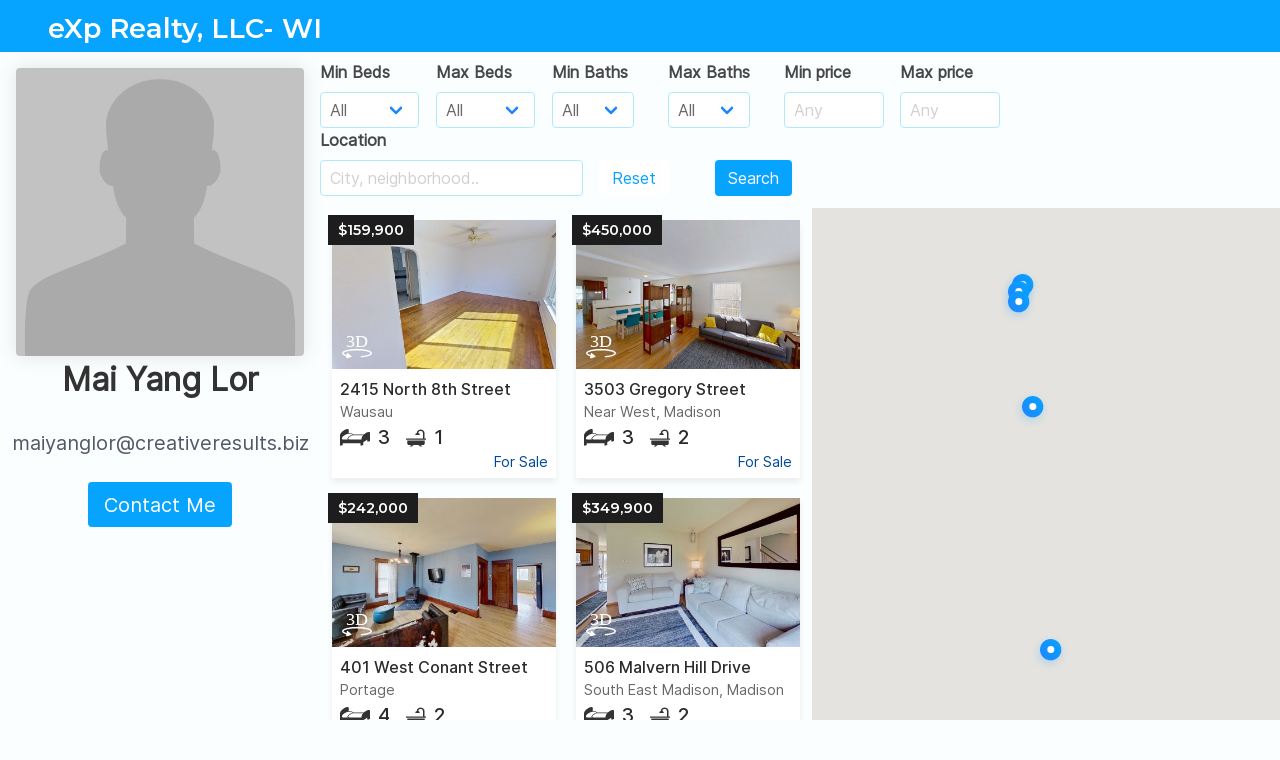

--- FILE ---
content_type: text/html; charset=UTF-8
request_url: https://3dapartment.com/a/52052/
body_size: 8163
content:
<!doctype html>
<html lang="en">
<head>
    <meta charset="UTF-8">
    <meta name="viewport"
          content="width=device-width, user-scalable=no, initial-scale=1.0, maximum-scale=1.0, minimum-scale=1.0">
    <meta http-equiv="X-UA-Compatible" content="ie=edge">
    <link rel="stylesheet" href="/css/pannew.css">
    <title>Mai Yang Lor's Listings - eXp Realty, LLC- WI</title>
    <meta property="og:title" content="Real Estate Agent Mai Yang Lor from eXp Realty, LLC- WI in Wisconsin, United States"><meta name="title" content="Real Estate Agent Mai Yang Lor from eXp Realty, LLC- WI in Wisconsin, United States"><meta property="og:description" content="Looking for a reliable real estate agent in Wisconsin, United States? Look no further than Mai Yang Lor from eXp Realty, LLC- WI. Expert in buying, selling, and renting properties. Contact me today!"><meta name="description" content="Looking for a reliable real estate agent in Wisconsin, United States? Look no further than Mai Yang Lor from eXp Realty, LLC- WI. Expert in buying, selling, and renting properties. Contact me today!"><meta property="og:type" content="website"><meta property="og:url" content="https://3dapartment.com/a/52052/"><meta property="og:image" content="https://3dapartment.com/img/assets/avatar-placeholder.jpg"><link rel="canonical" href="https://3dapartment.com/a/52052/"/>    <link rel="stylesheet" href="/css/styles.875da177fdfd469ded362128cb1eba94.min.css"/>    <link rel="stylesheet" href="/build/style-vendor.da83a2e697493d9ac2ec1f6367128044.css"/>    <script>
        window.dataLayer = window.dataLayer || [];

        function gtag() {
            dataLayer.push(arguments);
        }

        gtag('js', new Date());

        gtag('config', 'UA-93752321-2');
    </script>
    <!-- Global site tag (gtag.js) - Google Ads: 611187644 -->
    <script async src="https://www.googletagmanager.com/gtag/js?id=AW-611187644"></script>
    <script>
        window.dataLayer = window.dataLayer || [];
        function gtag(){dataLayer.push(arguments);}
        gtag('js', new Date());

        gtag('config', 'AW-611187644');
    </script>
    <!-- start Mixpanel --><script type="text/javascript">(function(e,a){if(!a.__SV){var b=window;try{var c,l,i,j=b.location,g=j.hash;c=function(a,b){return(l=a.match(RegExp(b+"=([^&]*)")))?l[1]:null};g&&c(g,"state")&&(i=JSON.parse(decodeURIComponent(c(g,"state"))),"mpeditor"===i.action&&(b.sessionStorage.setItem("_mpcehash",g),history.replaceState(i.desiredHash||"",e.title,j.pathname+j.search)))}catch(m){}var k,h;window.mixpanel=a;a._i=[];a.init=function(b,c,f){function e(b,a){var c=a.split(".");2==c.length&&(b=b[c[0]],a=c[1]);b[a]=function(){b.push([a].concat(Array.prototype.slice.call(arguments,
0)))}}var d=a;"undefined"!==typeof f?d=a[f]=[]:f="mixpanel";d.people=d.people||[];d.toString=function(b){var a="mixpanel";"mixpanel"!==f&&(a+="."+f);b||(a+=" (stub)");return a};d.people.toString=function(){return d.toString(1)+".people (stub)"};k="disable time_event track track_pageview track_links track_forms register register_once alias unregister identify name_tag set_config reset opt_in_tracking opt_out_tracking has_opted_in_tracking has_opted_out_tracking clear_opt_in_out_tracking people.set people.set_once people.unset people.increment people.append people.union people.track_charge people.clear_charges people.delete_user".split(" ");
for(h=0;h<k.length;h++)e(d,k[h]);a._i.push([b,c,f])};a.__SV=1.2;b=e.createElement("script");b.type="text/javascript";b.async=!0;b.src="undefined"!==typeof MIXPANEL_CUSTOM_LIB_URL?MIXPANEL_CUSTOM_LIB_URL:"file:"===e.location.protocol&&"//cdn4.mxpnl.com/libs/mixpanel-2-latest.min.js".match(/^\/\//)?"https://cdn4.mxpnl.com/libs/mixpanel-2-latest.min.js":"//cdn4.mxpnl.com/libs/mixpanel-2-latest.min.js";c=e.getElementsByTagName("script")[0];c.parentNode.insertBefore(b,c)}})(document,window.mixpanel||[]);
mixpanel.init("071b3c2f4ab57eb0a180044839b8b65e");</script><!-- end Mixpanel -->
<script type="text/javascript">
    (function(c,l,a,r,i,t,y){
        c[a]=c[a]||function(){(c[a].q=c[a].q||[]).push(arguments)};
        t=l.createElement(r);t.async=1;t.src="https://www.clarity.ms/tag/"+i;
        y=l.getElementsByTagName(r)[0];y.parentNode.insertBefore(t,y);
    })(window, document, "clarity", "script", "pt8mdkk7jz");
</script>
</head>
<body>

<div id="app">
    <nav class="navbar navbar-whitelabel main-navbar is-fixed-top is-primary" :class="pageColor" v-cloak>
    <div class="navbar-brand">
        <div class="navbar-item">
            <template v-if="agentData.company.logo_path">
                <img :src="agentData.company.logo_path" alt="Logo">
            </template>
            <template v-else>
                <div class="header-company-name">
                    eXp Realty, LLC- WI                </div>
            </template>
        </div>

    </div>
</nav>
<section class="agent-whitelabel" :class="pageColor">
    <div class="columns is-gapless">
        <div class="column is-full-mobile is-4-tablet is-4-desktop is-3-widescreen">
            <!--        <div class="column is-full-mobile is-5-tablet is-5-desktop is-4-widescreen is-3-fullhd">-->
            <div class="left-side-wrapper"
                 :style="{paddingTop: leftSidePadding + 'px'}">
                <affix class="affix-left"
                       :enabled="$mq.desktop"
                       relative-element-selector=".main-content"
                       :offset="{ top: 52, bottom: 10 }"
                       v-if="true"
                >
                    <div class="agent-side">
                        <div class="agent-photo">
                            <figure class="image avatar">
                                                                    <img src="/img/assets/avatar-placeholder.jpg" alt="Agent">
                                                            </figure>
                        </div>

                        <h1 class="agent-name is-size-4-mobile is-size-4-tablet is-size-3-desktop">
                            Mai Yang Lor                        </h1>

                        <div class="agent-contacts has-text-centered">

                            <div class="email">
                                <div
                                    class="contact-title is-size-6-mobile is-size-6-tablet is-size-6-desktop is-size-5-widescreen">
                                    maiyanglor@creativeresults.biz                                </div>
                            </div>

                            
                        </div>

                        <div class="agent-side-controls has-text-centered">
                            <button @click="openModalContactMe"
                                    class="button is-medium main-cta-wide-btn"
                                    :class="pageColor ? pageColor : 'is-primary'">
                                Contact Me
                            </button>
                        </div>

                        <div class="social-contact has-text-centered">
                                                                                    
                        </div>
                    </div>
                </affix>

                <affix class="agent-box"
                       :enabled="$mq.desktop"
                       relative-element-selector=".right-side"
                       :offset="{ top: 52, bottom: 10 }"
                       @affix="onScrollAffix()"
                       @affixtop="onUpFixed()"
                       v-else
                       v-cloak
                >
                    <div class="wl-agent-info-smart">
                        <div class="top-info">
                            <div class="agent-photo">
                                                                    <img src="/img/assets/avatar-placeholder.jpg" alt="Agent">
                                
                            </div>
                            <div class="agent-info">
                                <div class="agent-name">  Mai Yang Lor </div>

                                <div class="agent-email">
                                    maiyanglor@creativeresults.biz                                </div>
                                <div class="agent-phone">
                                                                    </div>

                            </div>
                        </div>
                        <div class="top-info">
                            <div class="agent-raiting">
                                <svg xmlns="http://www.w3.org/2000/svg" viewBox="0 0 15.731 15" v-for="i in 4"
                                     class="raiting-star">
                                    <path id="full_star" class="full-star"
                                          d="M20.231,23.712,15.39,21.118l-4.881,2.518.971-5.406-3.9-3.864,5.441-.747,2.469-4.906,2.393,4.944,5.429.832-3.963,3.8Z"
                                          transform="translate(-7.576 -8.712)"/>
                                </svg>
                                <svg xmlns="http://www.w3.org/2000/svg" viewBox="0 0 15.732 15" class="raiting-star">
                                    <path id="empty_star" class="empty-star"
                                          d="M15.413,8.643l-2.469,4.906L7.5,14.3l3.9,3.864-.971,5.406,4.881-2.518,4.842,2.594-.886-5.421,3.963-3.8-5.43-.832Zm-.018,2.22,1.726,3.627,3.916.611-2.858,2.79.64,3.977-3.492-1.9L11.8,21.812l.7-3.966L9.689,15.01l3.925-.548Z"
                                          transform="translate(-7.502 -8.643)"/>
                                </svg>
                            </div>
                            <button class="button contact-btn is-primary"
                                    :class="{'is-small' : $mq.tabletMin && $mq.tablet}">
                                Contact Me
                            </button>
                        </div>

                    </div>
                </affix>

                <div class="wl-agent-ratings-wrapper" v-cloak>
                    <div class="wl-ratings"
                        v-if="false"
                    >
                        <div class="all-raitings">
                            <div class="title-block">
                                Ratings & Reviews
                            </div>
                            <div class="raiting-by-source">
                                <div class="source-name">
                                    Zillow:
                                </div>
                                <div class="raiting-stars">
                                    <svg xmlns="http://www.w3.org/2000/svg" viewBox="0 0 15.731 15" v-for="i in 4"
                                         class="raiting-star">
                                        <path id="full_star" class="full-star"
                                              d="M20.231,23.712,15.39,21.118l-4.881,2.518.971-5.406-3.9-3.864,5.441-.747,2.469-4.906,2.393,4.944,5.429.832-3.963,3.8Z"
                                              transform="translate(-7.576 -8.712)"/>
                                    </svg>
                                    <svg xmlns="http://www.w3.org/2000/svg" viewBox="0 0 15.732 15"
                                         class="raiting-star">
                                        <path id="empty_star" class="empty-star"
                                              d="M15.413,8.643l-2.469,4.906L7.5,14.3l3.9,3.864-.971,5.406,4.881-2.518,4.842,2.594-.886-5.421,3.963-3.8-5.43-.832Zm-.018,2.22,1.726,3.627,3.916.611-2.858,2.79.64,3.977-3.492-1.9L11.8,21.812l.7-3.966L9.689,15.01l3.925-.548Z"
                                              transform="translate(-7.502 -8.643)"/>
                                    </svg>
                                </div>
                                <div class="count-reviews">
                                    (456 reviews)
                                </div>
                            </div>
                            <div class="raiting-by-source">
                                <div class="source-name">
                                    Yelp:
                                </div>
                                <div class="raiting-stars">
                                    <svg xmlns="http://www.w3.org/2000/svg" viewBox="0 0 15.731 15" v-for="i in 4"
                                         class="raiting-star">
                                        <path id="full_star" class="full-star"
                                              d="M20.231,23.712,15.39,21.118l-4.881,2.518.971-5.406-3.9-3.864,5.441-.747,2.469-4.906,2.393,4.944,5.429.832-3.963,3.8Z"
                                              transform="translate(-7.576 -8.712)"/>
                                    </svg>
                                    <svg xmlns="http://www.w3.org/2000/svg" viewBox="0 0 15.732 15"
                                         class="raiting-star">
                                        <path id="empty_star" class="empty-star"
                                              d="M15.413,8.643l-2.469,4.906L7.5,14.3l3.9,3.864-.971,5.406,4.881-2.518,4.842,2.594-.886-5.421,3.963-3.8-5.43-.832Zm-.018,2.22,1.726,3.627,3.916.611-2.858,2.79.64,3.977-3.492-1.9L11.8,21.812l.7-3.966L9.689,15.01l3.925-.548Z"
                                              transform="translate(-7.502 -8.643)"/>
                                    </svg>
                                </div>
                                <div class="count-reviews">
                                    (46 reviews)
                                </div>
                            </div>
                        </div>
                        <div class="review-block" v-for="n in 8">
                            <div class="review-title">
                                <div class="stars">
                                    <svg xmlns="http://www.w3.org/2000/svg" viewBox="0 0 15.731 15" v-for="i in 4"
                                         class="raiting-star">
                                        <path id="full_star" class="full-star"
                                              d="M20.231,23.712,15.39,21.118l-4.881,2.518.971-5.406-3.9-3.864,5.441-.747,2.469-4.906,2.393,4.944,5.429.832-3.963,3.8Z"
                                              transform="translate(-7.576 -8.712)"/>
                                    </svg>
                                    <svg xmlns="http://www.w3.org/2000/svg" viewBox="0 0 15.732 15"
                                         class="raiting-star">
                                        <path id="empty_star" class="empty-star"
                                              d="M15.413,8.643l-2.469,4.906L7.5,14.3l3.9,3.864-.971,5.406,4.881-2.518,4.842,2.594-.886-5.421,3.963-3.8-5.43-.832Zm-.018,2.22,1.726,3.627,3.916.611-2.858,2.79.64,3.977-3.492-1.9L11.8,21.812l.7-3.966L9.689,15.01l3.925-.548Z"
                                              transform="translate(-7.502 -8.643)"/>
                                    </svg>
                                </div>
                                <div class="subscription">
                                    (Zillow)
                                </div>
                                <div class="date">
                                    12/12/2012
                                </div>
                            </div>
                            <div class="review-text">
                                Lorem ipsum dolor sit amet, consectetur adipisicing elit. Eius in maiores
                                necessitatibus,
                                nemo
                                quidem reprehenderit totam voluptatum? Animi consequatur eaque enim possimus ut. At ex,
                                fugiat
                                nobis pariatur <a>More...</a>
                            </div>
                        </div>
                    </div>
                </div>
            </div>
        </div>
        <div class="column right-side">
            <div class="main-content">

                <template>
                                    </template>

                <template v-if="listings">
                    <section class="agents-listings">

                        <div class="agents-listings-filters">
                            <div class="listings-filters">

                                <div class="filter-item">
                                    <b-field label="Min Beds" :type="pageColor">
                                        <b-select
                                            v-model.number="filtersModels.minBeds"
                                        >
                                            <option value="-1">All</option>

                                            <option
                                                v-for="(n, index) in 11"
                                                :key="'min_beds_option_' + index"

                                                :value="index"
                                            >
                                                {{ index === 0 ? 'Studio' : index }}
                                            </option>
                                        </b-select>
                                    </b-field>
                                </div>

                                <div class="filter-item">
                                    <b-field label="Max Beds" :type="pageColor">
                                        <b-select
                                            v-model.number="filtersModels.maxBeds"
                                        >
                                            <option value="-1">All</option>

                                            <option
                                                v-for="(n, index) in 11"
                                                :key="'max_beds_option_' + index"

                                                :value="index"
                                            >
                                                {{ index === 0 ? 'Studio' : index }}
                                            </option>
                                        </b-select>
                                    </b-field>
                                </div>

                                <div class="filter-item" v-if="true">
                                    <b-field label="Min Baths" :type="pageColor">
                                        <b-select
                                            v-model.number="filtersModels.minBaths"
                                        >
                                            <option value=0>All</option>

                                            <option
                                                v-for="(item, index) in [1,1.5,2,2.5,3,3.5,4,4.5,5,5.5,6,6.5,7,7.5,9.5,10.5]"
                                                :key="'min_baths_option_' + index"

                                                :value="item"
                                            >
                                                {{ item }}
                                            </option>
                                        </b-select>
                                    </b-field>
                                </div>

                                <div class="filter-item" v-if="true">
                                    <b-field label="Max Baths" :type="pageColor">
                                        <b-select
                                            v-model.number="filtersModels.maxBaths"
                                        >
                                            <option value=0>All</option>

                                            <option
                                                v-for="(item, index) in [1,1.5,2,2.5,3,3.5,4,4.5,5,5.5,6,6.5,7,7.5,9.5,10.5]"
                                                :key="'max_baths_option_' + index"

                                                :value="item"
                                            >
                                                {{ item }}
                                            </option>
                                        </b-select>
                                    </b-field>
                                </div>

                                <div class="filter-item price-cell">
                                    <b-field label="Min price" :type="pageColor">
                                        <b-input
                                            placeholder="Any"
                                            v-model="filtersModels.minPrice"
                                            v-cleave="masks.price"
                                        >
                                        </b-input>
                                    </b-field>
                                </div>

                                <div class="filter-item price-cell">
                                    <b-field label="Max price" :type="pageColor">
                                        <b-input
                                            placeholder="Any"
                                            v-model="filtersModels.maxPrice"
                                            v-cleave="masks.price"
                                        >
                                        </b-input>
                                    </b-field>
                                </div>

                                <div class="filter-item">
                                    <b-field label="Location" :type="pageColor">
                                        <b-autocomplete
                                            keep-first
                                            placeholder="City, neighborhood.."
                                            :data="locationAutocompleteData"
                                            field="searchTitle"
                                            :loading="isLocationLoading"
                                            v-model="filtersModels.locationText"

                                            @input="onInputLocationAutocomplete"
                                            @select="onSelectLocationAutocomplete"
                                            @blur="onBlurLocationAutocomplete"
                                        >
                                            <template slot-scope="props">
                                                {{props.option.title}}
                                            </template>
                                        </b-autocomplete>
                                    </b-field>
                                </div>

                                <div class="filter-item is-search-button">
                                    <b-field class="fakelabel" label="fake">
                                        <button
                                            :class="[pageColor ? pageColor : 'is-primary']"
                                            class="button is-inverted"
                                            @click="onClickReset"
                                        >
                                            Reset
                                        </button>
                                    </b-field>
                                </div>

                                <div class="filter-item">
                                    <b-field class="fakelabel" label="fake">
                                        <button
                                            :class="[pageColor || 'is-primary']"
                                            class="button"
                                            @click="onClickSearch"
                                            id="pagination-scroll-to"
                                        >
                                            Search
                                        </button>
                                    </b-field>
                                </div>

                            </div>
                        </div>

                        <div class="listings-container">
                            <div class="columns is-marginless">

                                <div class="column">
                                    <template v-if="listings.length">
                                        <div class="listings-grid is-whitelabel"
                                             :class="{'is-hidden-address': agentData.is_hidden_address}">
                                            <listing-card
                                                v-for="(listing, index) in listings"
                                                :key="'listing_card_' + index"
                                                :is-for-sale="listing.is_for_sale"
                                                :link="listing.link"
                                                :formatted-price="listing.formatted_price"
                                                :is-no-fee="listing.is_no_fee"
                                                :beds-count="listing.beds"
                                                :baths-count="listing.baths"
                                                :unit="listing.unit"
                                                :preview-data="listing.preview_path"
                                                :state-data="listing.state"
                                                :city-data="listing.city"
                                                :borough-data="listing.borough"
                                                :neighborhood-data="listing.neighborhood"
                                                :is-hidden-data="listing.is_hidden_address"
                                                :is-tour="listing.is_tour"
                                                :street-data="listing.street"
                                                :building-number-data="listing.building_number"
                                                :available-date="listing.available"
                                                is-small-size
                                            >
                                            </listing-card>

                                        </div>

                                        <b-pagination
                                            :total="pagination.totalCount"
                                            :per-page="pagination.perPage"
                                            :current="pagination.page"

                                            @change="onPageChanged"
                                        ></b-pagination>
                                    </template>
                                    <template v-else-if="!isListingsLoading">
                                        <div class="whitelabel-listing-placeholder">

                                            <div class="listing-block-placeholder">
                                                <b-icon icon="info-square" pack="far" size="is-large"></b-icon>
                                                <div class="placeholder-text">Nothing to show. Try change filters</div>
                                            </div>
                                        </div>
                                    </template>
                                </div>

                                                                    <div class="column is-paddingless" v-if="$mq.desktop">
                                        <affix ref="mapAffix"
                                               class="affix-map"
                                               :enabled="$mq.desktop"
                                               relative-element-selector=".listings-container"
                                               :offset="{ top: 52, bottom: 0 }"
                                        >
                                            <div class="agents-map-wrapper">
                                                <div ref="mapContainer"></div>
                                            </div>
                                        </affix>
                                    </div>
                                                            </div>
                        </div>

                    </section>
                </template>
                <template v-else>
                    <div class="wl-placeholder">
                        <div>
                            <b-icon icon="building" custom-size="fa-3x"></b-icon>
                        </div>
                        <div class="wl-placeholder-text">
                            Nothing to display.
                        </div>
                    </div>
                </template>

            </div>
        </div>
    </div>
    <div class="bottom-copy has-text-centered has-text-grey">
        <small>© 2022 eXp Realty, LLC- WI. Powered by 3D Apartment</small>
    </div>

    <sweet-modal
        ref="contactAgentModal"
        class="white-contact-agent-modal"
        :title="'Contact '+agentData.full_name"
        v-cloak
    >
        <div class="columns">
            <div class="column">
                <b-field
                    label="Your Name"
                    :type="pageColor"
                >
                    <b-input
                        v-bind="{disabled: isLoading}"
                        v-model="messageForm.name"
                    ></b-input>
                </b-field>
                <b-field label="Your Email" :type="pageColor">
                    <b-input
                        v-bind="{disabled: isLoading}"
                        v-model="messageForm.email"
                    ></b-input>
                </b-field>
                <b-field label="Phone Number" :type="pageColor">
                    <b-input
                        v-bind="{disabled: isLoading}"
                        v-model="messageForm.phone"
                    ></b-input>
                </b-field>
            </div>
            <div class="column">
                <b-field label="Message" :type="pageColor">
                    <b-input
                        type="textarea"
                        rows="7"
                        v-model="messageForm.message"
                        v-bind="{disabled: isLoading}"
                    ></b-input>
                </b-field>
            </div>
        </div>

        <template slot="button">
            <button class="button"
                    :class="[pageColor || 'is-primary', $mq.desktop ? 'is-medium' : '', isLoading ? 'is-loading': '']"
                    @click="sendEmailAgent"
            >
                Send
            </button>
        </template>

    </sweet-modal>

    <b-loading :active="isListingsLoading"></b-loading>

</section>




</div>


<script type="application/ld+json">{"@context":"https:\/\/schema.org","@type":"RealEstateAgent","@id":"RealEstateAgent","url":"https:\/\/3dapartment.com\/a\/52052\/","location":"United States","knowsLanguage":"English","email":"maiyanglor@creativeresults.biz","description":"Looking for a reliable real estate agent in the United States. Look no further than Mai Yang Lor. Expert in buying, selling, and renting properties. Contact me today!"}</script>
<script type="text/javascript">
    var agentData = {"id":52052,"full_name":"Mai Yang Lor","email":"maiyanglor@creativeresults.biz","phone":null,"is_hidden_address":false,"avatar_path":null,"slug":null,"about":null,"color":null,"instagram":null,"twitter":null,"company_id":7191,"crm_role_id":3,"crm_users_team_id":null,"crm_listing_team_layout_id":null,"created":"2023-01-10T23:41:53+00:00","support_marker":false,"company":{"id":7191,"title":"eXp Realty, LLC- WI","address":"-","about":null,"logo_path":null,"is_has_request_tour":true,"city_group_id":50,"created":"2021-12-21T21:26:35+00:00","modified":"2021-12-21T21:26:35+00:00","is_hidden":false,"is_allow_sync":true,"city_group":{"id":50,"title":"Wisconsin","image_path":"\/uploads\/city_groups\/617be9fa227564.62123999.jpg","lat":43.0422,"lng":-87.95,"slug":"WI"}}};
    var cityGroups = [{"id":1,"title":"New York","image_path":"\/uploads\/city_groups\/5d5d3cbc3a2e06.96227750.jpg","lat":40.6739081,"lng":-73.922222,"slug":"nyc"},{"id":2,"title":"Massachusetts","image_path":"\/uploads\/city_groups\/5d5d3cd0086e16.16421334.jpg","lat":42.346307,"lng":-71.059963,"slug":"greater-boston"},{"id":3,"title":"New Jersey","image_path":"\/uploads\/city_groups\/5d9759efd7c805.61892804.jpg","lat":40.78986,"lng":-74.132732,"slug":"nj"},{"id":4,"title":"Florida","image_path":"\/uploads\/city_groups\/5db05d6401b2a9.38978505.jpg","lat":25.761681,"lng":-80.191788,"slug":"south-florida"},{"id":5,"title":"Pennsylvania","image_path":"\/uploads\/city_groups\/5e876af4162f53.39678246.jpg","lat":39.952583,"lng":-75.165222,"slug":"pa"},{"id":6,"title":"Rhode Island","image_path":"\/uploads\/city_groups\/5ea8ad81566903.48151810.jpg","lat":41.82592,"lng":-71.414056,"slug":"Rhode-Island"},{"id":7,"title":"Connecticut","image_path":"\/uploads\/city_groups\/5f2da634572f24.64942549.jpg","lat":41.599998,"lng":-72.699997,"slug":"CT"},{"id":8,"title":"San Diego","image_path":"\/uploads\/city_groups\/6126371a74f757.35478608.jpg","lat":42.385067,"lng":-71.199432,"slug":"san-diego"},{"id":9,"title":"California","image_path":null,"lat":36.7783,"lng":-119.4179,"slug":"california"},{"id":10,"title":"Texas","image_path":"\/uploads\/city_groups\/6126375f196187.48136715.jpg","lat":29.756433,"lng":-95.365123,"slug":"Austin"},{"id":11,"title":"District of Columbia","image_path":"\/uploads\/city_groups\/612636ef55f313.78828799.jpg","lat":38.907192,"lng":-77.036873,"slug":"DC"},{"id":12,"title":"Georgia","image_path":"\/uploads\/city_groups\/6126366fe99b07.58504499.jpg","lat":32.165623,"lng":-82.900078,"slug":"GA"},{"id":13,"title":"Illinois","image_path":"\/uploads\/city_groups\/617bdc8d0a8040.58861298.jpg","lat":41.882101,"lng":-87.650318,"slug":"IL"},{"id":14,"title":"Nevada","image_path":null,"lat":36.1663,"lng":-115.1364,"slug":"LV"},{"id":15,"title":"Alabama","image_path":null,"lat":32.31823,"lng":-86.902298,"slug":"AL"},{"id":16,"title":"Alaska","image_path":null,"lat":58.3458,"lng":-134.5118,"slug":"AK"},{"id":17,"title":"Arizona","image_path":null,"lat":33.4478,"lng":-112.07,"slug":"AZ"},{"id":18,"title":"Arkansas","image_path":null,"lat":34.7274,"lng":-92.3312,"slug":"AR"},{"id":19,"title":"Colorado","image_path":"\/uploads\/city_groups\/617bdb13923e31.92795298.jpg","lat":39.742043,"lng":-104.991531,"slug":"CO"},{"id":20,"title":"Delaware","image_path":null,"lat":39.1536,"lng":-75.4716,"slug":"DE"},{"id":21,"title":"Hawaii","image_path":"\/uploads\/city_groups\/617bdbd802f301.86331905.jpg","lat":21.2991,"lng":-157.8262,"slug":"HI"},{"id":22,"title":"Idaho","image_path":"\/uploads\/city_groups\/617bdc351fa8f5.72352897.jpg","lat":43.6059,"lng":-116.2378,"slug":"ID"},{"id":23,"title":"Indiana","image_path":"\/uploads\/city_groups\/617bdccba6a905.90285070.jpg","lat":39.7596,"lng":-86.1582,"slug":"IN"},{"id":24,"title":"Iowa","image_path":"\/uploads\/city_groups\/617bdd07dd7210.20511474.jpg","lat":42.032974,"lng":-93.581543,"slug":"IA"},{"id":25,"title":"Kansas","image_path":"\/uploads\/city_groups\/617bdd46736683.52724781.jpg","lat":38.5,"lng":-98,"slug":"KS"},{"id":26,"title":"Kentucky","image_path":"\/uploads\/city_groups\/617bddace23b01.55457498.jpg","lat":38.189,"lng":-84.8632,"slug":"KY"},{"id":27,"title":"Louisiana","image_path":"\/uploads\/city_groups\/617bddec278fa9.72861606.jpg","lat":30.39183,"lng":-92.329102,"slug":"LA"},{"id":28,"title":"Maine","image_path":"\/uploads\/city_groups\/617bde2e401f45.43990393.jpg","lat":45.367584,"lng":-68.972168,"slug":"ME"},{"id":29,"title":"Maryland","image_path":"\/uploads\/city_groups\/617bde79752c16.57654345.jpg","lat":39.283412,"lng":-76.635221,"slug":"MD"},{"id":30,"title":"Michigan","image_path":"\/uploads\/city_groups\/617bdeea5c5730.53659424.jpg","lat":42.7257,"lng":-84.5467,"slug":"MI"},{"id":31,"title":"Minnesota","image_path":"\/uploads\/city_groups\/617bdf862e5c66.02036656.jpg","lat":44.9727,"lng":-93.2643,"slug":"MN"},{"id":32,"title":"Mississippi","image_path":"\/uploads\/city_groups\/617bdfcf401d95.71343198.jpg","lat":32.2899,"lng":-90.1847,"slug":"MS"},{"id":33,"title":"Missouri","image_path":"\/uploads\/city_groups\/617be08c89f913.18009635.jpg","lat":38.5684,"lng":-92.1736,"slug":"MO"},{"id":34,"title":"Montana","image_path":null,"lat":46.96526,"lng":-109.533691,"slug":"MT"},{"id":36,"title":"New Hampshire","image_path":"\/uploads\/city_groups\/617be183092846.33716244.jpg","lat":44,"lng":-71.5,"slug":"NH"},{"id":37,"title":"New Mexico","image_path":"\/uploads\/city_groups\/617be4247c70c9.05874744.jpg","lat":34.307144,"lng":-106.018066,"slug":"NM"},{"id":38,"title":"North Carolina","image_path":"\/uploads\/city_groups\/617be45bd32a11.62489678.jpg","lat":35.191248,"lng":-80.867894,"slug":"NC"},{"id":39,"title":"North Dakota","image_path":null,"lat":47.650589,"lng":-100.437012,"slug":"ND"},{"id":40,"title":"Ohio","image_path":"\/uploads\/city_groups\/617be4f67c47a8.32129649.jpg","lat":40.367474,"lng":-82.996216,"slug":"OH"},{"id":41,"title":"Oklahoma","image_path":"\/uploads\/city_groups\/617be548915cf3.44360998.jpg","lat":36.084621,"lng":-96.921387,"slug":"OK"},{"id":42,"title":"Oregon","image_path":"\/uploads\/city_groups\/617be5903d6220.32089175.jpg","lat":44,"lng":-120.5,"slug":"OR"},{"id":43,"title":"South Carolina","image_path":"\/uploads\/city_groups\/617be63fd4bf04.86978559.jpg","lat":33.836082,"lng":-81.163727,"slug":"SC"},{"id":44,"title":"Tennessee","image_path":"\/uploads\/city_groups\/617be7a23a22f6.97134905.jpg","lat":35.860119,"lng":-86.660156,"slug":"TN"},{"id":45,"title":"Utah","image_path":"\/uploads\/city_groups\/617be7f1cd61f8.02687400.jpg","lat":39.41922,"lng":-111.950684,"slug":"UT"},{"id":46,"title":"Vermont","image_path":"\/uploads\/city_groups\/617be8b8769ee7.41118985.jpg","lat":44,"lng":-72.699997,"slug":"VT"},{"id":47,"title":"Virginia","image_path":"\/uploads\/city_groups\/617be90c3d6936.82182915.jpg","lat":36.8421,"lng":-75.9777,"slug":"VA"},{"id":48,"title":"Washington","image_path":"\/uploads\/city_groups\/617be949c7eb47.58831528.jpg","lat":47.751076,"lng":-120.740135,"slug":"WA"},{"id":49,"title":"West Virginia","image_path":"\/uploads\/city_groups\/617be9b594f926.36378684.jpg","lat":39,"lng":-80.5,"slug":"WV"},{"id":50,"title":"Wisconsin","image_path":"\/uploads\/city_groups\/617be9fa227564.62123999.jpg","lat":43.0422,"lng":-87.95,"slug":"WI"},{"id":51,"title":"Wyoming","image_path":"\/uploads\/city_groups\/617bea390454a8.82891390.jpg","lat":43.07597,"lng":-107.290283,"slug":"WY"},{"id":52,"title":"South Dakota","image_path":null,"lat":43.5288,"lng":-96.7315,"slug":"SD"},{"id":53,"title":"Nebraska","image_path":null,"lat":41.2586,"lng":-96.0167,"slug":"ne"}];
</script>
<script src="https://maps.googleapis.com/maps/api/js?key="></script><script src="/build/whitelabel_agent.672d44187f7602f53aec.js"></script>
</body>
</html>
